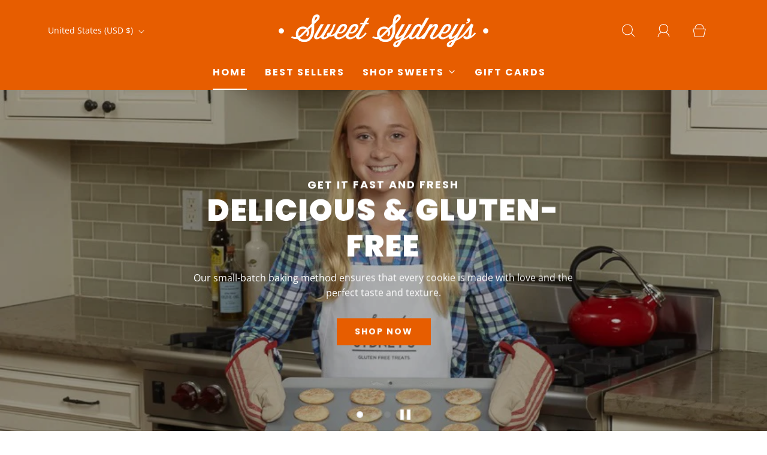

--- FILE ---
content_type: text/css
request_url: https://www.sweetsydneys.com/cdn/shop/t/3/assets/custom.css?v=60929843993882887651674514793
body_size: -742
content:
/*# sourceMappingURL=/cdn/shop/t/3/assets/custom.css.map?v=60929843993882887651674514793 */


--- FILE ---
content_type: text/css
request_url: https://www.sweetsydneys.com/cdn/shop/t/3/assets/section-rich-text.min.css?v=123881767134846795361674514794
body_size: -642
content:
.homepage-featured-content-wrapper{text-align:center}.homepage-featured-content-wrapper .title-bar{margin-bottom:32px}.homepage-featured-content-wrapper .btn{margin:20px 0 0 0}

--- FILE ---
content_type: text/css
request_url: https://www.sweetsydneys.com/cdn/shop/t/3/assets/section-collection-list.min.css?v=114090576494392874901674514793
body_size: -640
content:
.collection-grid{margin-bottom:-20px}.homepage-collection-link{padding-top:0;text-align:center}.homepage-collection-link a{transition:all .2s ease-in-out;-webkit-transition:all .2s ease-in-out;-o-transition:all .2s ease-in-out;text-decoration:none}.homepage-collection-link a:hover{opacity:.6}.homepage-collection-link a:before{content:"";display:block;position:absolute;top:0;left:0;right:0;bottom:0}.homepage-collection-link h3{margin-bottom:0}.collection-grid .indiv-collection-grid-homepage{margin-bottom:20px}.homepage-section--featured-collections-wrapper .indiv-col-2:nth-child(2n+1){clear:both}@media screen and (min-width:768px){.homepage-section--featured-collections-wrapper .indiv-col-3:nth-child(3n+1),.homepage-section--featured-collections-wrapper .indiv-col-4:nth-child(4n+1){clear:both}}@media screen and (min-width:768px) and (max-width:990px){.homepage-section--featured-collections-wrapper .indiv-col-4:nth-child(2n+1){clear:both}}.homepage-collection-grid-inner .grid-image{display:table;table-layout:fixed;width:100%}.homepage-collection-grid-inner .grid-image .grid-image--centered{display:table-cell;vertical-align:middle;text-align:center}.homepage-collection-grid-inner .grid-image .grid-image--centered img{display:inline-block;max-width:100%}

--- FILE ---
content_type: text/css
request_url: https://www.sweetsydneys.com/cdn/shop/t/3/assets/section-featured-product.min.css?v=121769279514164262561674514794
body_size: -352
content:
.homepage-sections--indiv-product-slider-variant{margin-top:20px}.product--featured-product .product-description-main-wrapper h1{margin-top:0;font-size:2rem}.product--featured-product .product-description-main-wrapper h1 .selector-wrapper{padding:0 16px;margin-top:10px}.product--featured-product img.product-single__type-external_video{max-width:100%!important}.product--featured-product .homepage-sections--indiv-product-slider-variants{margin-top:15px}.product--featured-product .homepage-sections--indiv-product-slider-variants .wetheme-dropdown__wrapper button{padding:13px 35px 13px 10px}.no-js .product--featured-product .homepage-sections--indiv-product-slider-variants .product-form-option--featured-product{display:none}.product--featured-product .homepage-sections--indiv-product-slider-variants .product-option-select{margin-bottom:10px}.product--featured-product .homepage-sections--indiv-product-slider-variants .quantity-controls__outer{padding-left:16px;padding-right:16px}.product--featured-product .homepage-headline-text__link{font-size:var(--product-titles);color:var(--color-primary);display:flex;text-decoration:none}.product--featured-product .homepage-headline-text__link:hover{color:var(--color-primary);opacity:1}.product--featured-product button#purchase{min-width:25%}.product--featured-product .product-description-wrapper{margin-bottom:10px}.product-images{position:relative}.product-images.loading .featured-image-div{min-height:400px}.indiv-product .hp-title{padding-top:15px}.homepage-sections--indiv-product-slider{position:relative}.homepage-sections--indiv-product-slider .slider-control-nav{width:auto;right:0;bottom:0;z-index:10;position:inherit;padding-top:20px}.homepage-sections--indiv-product-slider img{width:100%}.product-single__media .hidden{display:none}#product-box .sale-badge{margin-left:15px}

--- FILE ---
content_type: text/css
request_url: https://www.sweetsydneys.com/cdn/shop/t/3/assets/section-testimonials.min.css?v=40435336321825426751674514794
body_size: -318
content:
.homepage-section--testimonials-wrapper{position:relative}.homepage-section--testimonials-wrapper.shopify-section .homepage-sections-wrapper{padding-bottom:20px}.homepage-section--testimonials-wrapper.shopify-section .homepage-sections-wrapper .testimonial-slides li{margin-bottom:30px}.testimonial-container{display:table;table-layout:fixed;width:100%;height:100%;border:1px solid var(--header-border-color);transition:box-shadow .3s ease-in-out;padding:40px}.testimonial-container:hover{box-shadow:0 5px 30px rgba(0,0,0,.15)}.testimonial-container figure{margin:0}.testimonial-container a cite{transition:opacity .2s ease-in-out;-webkit-transition:opacity .2s ease-in-out;-o-transition:opacity .2s ease-in-out}.testimonial-container a:hover cite{opacity:.6;text-decoration:underline}.testimonial-slides{padding-left:0;list-style:none}.testimonial-content{display:table-cell;text-align:center;vertical-align:middle}.testimonial-content h3{display:inline}.testimonial-content blockquote{margin-bottom:0}.testimonial-content blockquote p:last-child{margin-bottom:0}.testimonial-content img{width:100px;height:100px;border-radius:50%;display:inline-block;margin-bottom:20px}.testimonial-content cite{font-style:normal;margin-top:10px;display:inline-block}.testimonial-text a{transition:opacity .2s ease-in-out;-webkit-transition:opacity .2s ease-in-out;-o-transition:opacity .2s ease-in-out}.testimonial-text a:hover{opacity:.6}.testimonial-stars{margin-bottom:10px}.testimonial-stars svg{height:12px;width:12px;color:var(--testimonial-stars-color)}.testimonial-stars[data-rating="1"] svg:nth-child(-n+1),.testimonial-stars[data-rating="2"] svg:nth-child(-n+2),.testimonial-stars[data-rating="3"] svg:nth-child(-n+3),.testimonial-stars[data-rating="4"] svg:nth-child(-n+4),.testimonial-stars[data-rating="5"] svg:nth-child(-n+5){fill:var(--testimonial-stars-color)}.testimonial-heading{text-align:center}.homepage-section--testimonials-wrapper .homepage-sections-wrapper .testimonial-container a{color:var(--color-primary)}.homepage-section--testimonials-wrapper .homepage-sections-wrapper .testimonial-container a:hover cite{color:var(--color-primary)}.homepage-section--testimonials-wrapper .homepage-sections-wrapper .slider-direction-nav svg{stroke:var(--color-primary)}

--- FILE ---
content_type: text/css
request_url: https://www.sweetsydneys.com/cdn/shop/t/3/assets/section-newsletter.min.css?v=51615935274518254281674514794
body_size: -168
content:
.shopify-section .homepage-sections-wrapper{padding:50px 0}.shopify-section.homepage-section--video-wrapper .video--text-header{padding-top:50px}.shopify-section .homepage-sections-wrapper.homepage-sections-wrapper--no-padding{padding:0}.template-index .shopify-section:first-child .homepage-sections-wrapper--slideshow{padding:0;margin-bottom:50px}.shopify-section .title-bar{margin-bottom:50px}.homepage-section--map-wrapper .title-bar,.homepage-section--newsletter-wrapper .title-bar,.homepage-section--page-wrapper .title-bar,.homepage-section--rich-text-wrapper .title-bar,.homepage-section--slideshow-wrapper .slider-caption h2,.homepage-section--social-media-wrapper .title-bar,.homepage-section--text-and-image-wrapper .title-bar,.shopify-section.homepage-section--text-over-image-wrapper .title-bar,.shopify-section.homepage-section-delivery-partners--wrapper .title-bar,.shopify-section.homepage-section-image-with-text-block--wrapper .title-bar,.text-slideshow__wrapper .title-bar{margin-bottom:0}.homepage-section--map-wrapper .rte,.homepage-section--newsletter-wrapper .rte,.homepage-section--page-wrapper .rte,.homepage-section--social-media-wrapper p,.homepage-section--text-and-image-wrapper .rte,.shopify-section.homepage-section--text-over-image-wrapper .rte,.shopify-section.homepage-section-delivery-partners--wrapper .rte,.shopify-section.homepage-section-image-with-text-block--wrapper .rte{margin-top:20px}.homepage-section--image .container{padding-top:50px;padding-bottom:50px}.homepage-section--featured-collections-wrapper .indiv-collection-grid-homepage .type-subheading,.homepage-section--image-gallery-wrapper .image-bar .type-subheading{margin-top:20px}.no--padding{padding:0!important}.index-sections .shopify-section .title-bar{margin-top:0;padding-top:0}.index-sections .shopify-section.homepage-section--search-block-wrapper .title-bar{margin-bottom:24px}.index-sections .shopify-section.homepage-section--search-block-wrapper .title-bar h2{margin-bottom:16px}.hp-title{padding-top:20px}.homepage-section--newsletter-wrapper .row{align-items:center;justify-content:center}@media screen and (max-width:768px){.homepage-section--newsletter-wrapper .newsletter__title{text-align:center}}.homepage-section--newsletter-wrapper .newsletter__title .homepage-subheading--1{margin-top:0}.homepage-section--newsletter-wrapper .newsletter__title p{margin-bottom:15px}@media screen and (min-width:769px){.homepage-section--newsletter-wrapper .newsletter__title .title-bar>:last-child{margin-bottom:0}}@media screen and (max-width:767px){.homepage-section--newsletter-wrapper #newsletter-wrapper input,.homepage-section--newsletter-wrapper [id^=newsletter-wrapper] input{width:100%}}.homepage-section--newsletter-wrapper #newsletter_text,.homepage-section--newsletter-wrapper [id^=newsletter_text]{background:0 0}.homepage-section--newsletter-wrapper .form-success{background-color:var(--color-primary);color:var(--page-background);text-align:center;padding:10px}.homepage-section--newsletter-wrapper .homepage-sections-wrapper svg{stroke:var(--color-primary)}.homepage-section--newsletter-wrapper .homepage-sections-wrapper #newsletter_text,.homepage-section--newsletter-wrapper .homepage-sections-wrapper [id^=newsletter_text]{border:1px solid var(--border-color);color:var(--color-primary)}.homepage-section--newsletter-wrapper .homepage-sections-wrapper #newsletter_text::placeholder,.homepage-section--newsletter-wrapper .homepage-sections-wrapper [id^=newsletter_text]::placeholder{color:var(--color-primary)}@media screen and (max-width:767px){.shopify-section.homepage-section--newsletter-wrapper .title-bar{text-align:center}.shopify-section.homepage-section--newsletter-wrapper .rte{padding-left:20px;padding-bottom:20px}}